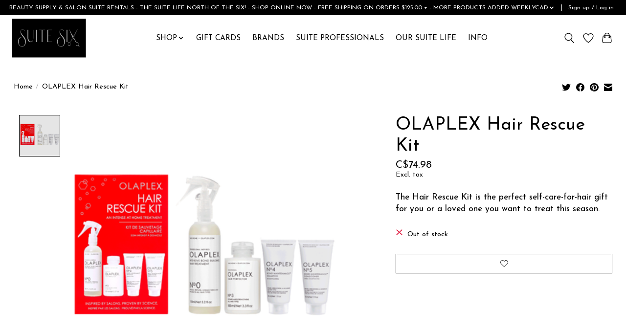

--- FILE ---
content_type: text/css; charset=UTF-8
request_url: https://cdn.shoplightspeed.com/shops/643543/themes/13296/assets/custom.css?2025011020514920210104183204
body_size: 958
content:
/* 20250110204821 - v2 */
.gui,
.gui-block-linklist li a {
  color: #000000;
}

.gui-page-title,
.gui a.gui-bold,
.gui-block-subtitle,
.gui-table thead tr th,
.gui ul.gui-products li .gui-products-title a,
.gui-form label,
.gui-block-title.gui-dark strong,
.gui-block-title.gui-dark strong a,
.gui-content-subtitle {
  color: #000000;
}

.gui-block-inner strong {
  color: #666666;
}

.gui a {
  color: #e90f11;
}

.gui-input.gui-focus,
.gui-text.gui-focus,
.gui-select.gui-focus {
  border-color: #e90f11;
  box-shadow: 0 0 2px #e90f11;
}

.gui-select.gui-focus .gui-handle {
  border-color: #e90f11;
}

.gui-block,
.gui-block-title,
.gui-buttons.gui-border,
.gui-block-inner,
.gui-image {
  border-color: #9c9c9c;
}

.gui-block-title {
  color: #000000;
  background-color: #ffffff;
}

.gui-content-title {
  color: #000000;
}

.gui-form .gui-field .gui-description span {
  color: #000000;
}

.gui-block-inner {
  background-color: #f4f4f4;
}

.gui-block-option {
  border-color: #f0f0f0;
  background-color: #fafafa;
}

.gui-block-option-block {
  border-color: #f0f0f0;
}

.gui-block-title strong {
  color: #000000;
}

.gui-line,
.gui-cart-sum .gui-line {
  background-color: #d2d2d2;
}

.gui ul.gui-products li {
  border-color: #e1e1e1;
}

.gui-block-subcontent,
.gui-content-subtitle {
  border-color: #e1e1e1;
}

.gui-faq,
.gui-login,
.gui-password,
.gui-register,
.gui-review,
.gui-sitemap,
.gui-block-linklist li,
.gui-table {
  border-color: #e1e1e1;
}

.gui-block-content .gui-table {
  border-color: #f0f0f0;
}

.gui-table thead tr th {
  border-color: #d2d2d2;
  background-color: #fafafa;
}

.gui-table tbody tr td {
  border-color: #f0f0f0;
}

.gui a.gui-button-large,
.gui a.gui-button-small {
  border-color: #ffffff;
  color: #0d0a0a;
  background-color: #ffffff;
}

.gui a.gui-button-large.gui-button-action,
.gui a.gui-button-small.gui-button-action {
  border-color: #ffffff;
  color: #050505;
  background-color: #b3b6b6;
}

.gui a.gui-button-large:active,
.gui a.gui-button-small:active {
  background-color: #cccccc;
  border-color: #cccccc;
}

.gui a.gui-button-large.gui-button-action:active,
.gui a.gui-button-small.gui-button-action:active {
  background-color: #8f9191;
  border-color: #cccccc;
}

.gui-input,
.gui-text,
.gui-select,
.gui-number {
  border-color: #8d8d8d;
  background-color: #ffffff;
}

.gui-select .gui-handle,
.gui-number .gui-handle {
  border-color: #8d8d8d;
}

.gui-number .gui-handle a {
  background-color: #ffffff;
}

.gui-input input,
.gui-number input,
.gui-text textarea,
.gui-select .gui-value {
  color: #000000;
}

.gui-progressbar {
  background-color: #000000;
}

/* custom */
/* Name: Laura Elena | Date: June, 3, 2021  | Reason: Convert the FAQ page title white and any other titles for pages | Begin. */
/*div[class = "gui-page-title"]{ */
/*  color: white; */
/*  } */
/* Name: Laura Elena | Date: June, 3, 2021  | End. */

/* Name: Andrew Sykucki | Date: December, 29, 2021  | Reason: Make changes to navigation + Footer + checkout button text color  | Begin. */
.main-header__nav { 
text-transform: uppercase;
}

.main-header__link:hover, .main-header__link[aria-current="page"], .main-header__dropdown-link:hover, .main-header__dropdown-link[aria-current="page"] {
background-color:white;
}

.main-header__dropdown { 
background-color:white;
}

.main-header__dropdown-link {
color:black;
}

.gui a.gui-button-large.gui-button-action, .gui a.gui-button-small.gui-button-action {
color:black;
}

.main-footer__link {
text-transform: uppercase;
}
/* Name: Andrew Sykucki | Date: December, 29, 2021  | Reason: Make changes to navigation + Footer + checkout button text color  | END. */

/* Name: Cullen Mulroy Date: Feburary, 8, 2022  | Reason: Convert the Content page title to black and set to Uppercase, set the Giftcard page small text to transparent (non-visible), and set the title text to uppercase | Begin. */
div[class = "gui-page-title"]{
  text-transform: uppercase;
  }

p[class = "gui-align-center gui-small breadcrumbs"]{
  color: transparent;
  }

h1[class = "gui-locations-title gui-align-center gui-page-title"]{
  text-transform: uppercase;
  }

#gift-cards-page > header > p > a {
color:white;
}

/* Name: Cullen Mulroy Date: Feburary, 8, 2022  | End. */


--- FILE ---
content_type: text/javascript;charset=utf-8
request_url: https://www.thesuitesix.com/services/stats/pageview.js?product=45143962&hash=1d3d
body_size: -436
content:
// SEOshop 26-01-2026 07:06:42

--- FILE ---
content_type: application/javascript; charset=UTF-8
request_url: https://www.thesuitesix.com/cdn-cgi/challenge-platform/scripts/jsd/main.js
body_size: 9402
content:
window._cf_chl_opt={AKGCx8:'b'};~function(g6,Df,DZ,Dd,Dv,Dw,DF,DK,g0,g1){g6=L,function(S,D,gi,g5,g,T){for(gi={S:523,D:484,g:545,T:503,m:748,Q:598,R:669,a:589,M:610,G:602},g5=L,g=S();!![];)try{if(T=parseInt(g5(gi.S))/1+parseInt(g5(gi.D))/2+-parseInt(g5(gi.g))/3+-parseInt(g5(gi.T))/4*(parseInt(g5(gi.m))/5)+-parseInt(g5(gi.Q))/6*(parseInt(g5(gi.R))/7)+parseInt(g5(gi.a))/8*(parseInt(g5(gi.M))/9)+parseInt(g5(gi.G))/10,D===T)break;else g.push(g.shift())}catch(m){g.push(g.shift())}}(N,315676),Df=this||self,DZ=Df[g6(486)],Dd=function(Ts,Tq,Tj,TW,TG,Tu,TM,TR,g7,D,g,T,m){return Ts={S:561,D:742,g:615,T:741,m:577,Q:613,R:670},Tq={S:594,D:650,g:600,T:738,m:594,Q:696,R:723,a:689,M:546,G:568,E:749,n:516,e:516,W:594,P:627,j:551,s:594,Y:657,b:712,c:594,O:568,k:626,U:553,J:571,x:684,V:697,f:684,Z:672,d:594,v:714,l:692,H:548,C:575,i:606,h:705},Tj={S:672,D:600,g:691},TW={S:605,D:691,g:684,T:692,m:666,Q:575,R:575,a:666,M:497,G:510,E:647,n:529,e:686,W:644,P:723,j:672,s:695,Y:749,b:627,c:749,O:489,k:603,U:628,J:497,x:521,V:627,f:695,Z:594,d:747,v:722,l:594,H:712,C:661,i:741,h:737,X:692,B:701,I:701,z:722,o:660,F:628,K:653,y:709,A:508,p0:665,p1:566,p2:541,p3:645,p4:651,p5:528,p6:583,p7:677,p8:725,p9:518,pp:541,pN:636,pL:628,pS:712,pD:497,pg:749,pT:594,pt:553,pm:550,pQ:497,pR:749,pa:489,pM:749,pu:626,pG:600,pE:517,pn:640,pe:525,pW:732,pP:682,pj:693,pq:707,ps:552,pY:655,pb:571},TG={S:536},Tu={S:724,D:672},TM={S:519,D:509,g:619,T:684,m:502},TR={S:661},g7=g6,D={'HaSYs':function(Q,R,a){return Q(R,a)},'pNVdC':function(Q,R){return Q===R},'lAGid':function(Q,R){return Q==R},'uPdTe':g7(Ts.S),'OVDQp':function(Q,R,a,M,G){return Q(R,a,M,G)},'VXiya':g7(Ts.D),'VqwKz':function(Q,R,a,M,G){return Q(R,a,M,G)},'sefgt':function(Q,R){return Q<R},'jAIgd':function(Q,R){return Q(R)},'hiuzv':g7(Ts.g),'hOdJP':function(Q,R,a,M){return Q(R,a,M)},'vnWKt':function(Q,R){return Q<R},'PNOTJ':function(Q,R){return Q-R},'boJJE':function(Q,R){return R&Q},'eZrhj':function(Q,R){return R|Q},'ylysb':function(Q,R){return Q<<R},'YCPzv':function(Q,R){return Q<<R},'YwERI':function(Q,R){return Q|R},'uqDhw':function(Q,R){return R==Q},'TKmUL':function(Q,R){return Q(R)},'InffU':g7(Ts.T),'tLTyY':function(Q,R){return Q|R},'dwitc':function(Q,R){return Q-R},'AvSXe':function(Q,R){return Q(R)},'TpRtb':function(Q,R){return Q==R},'xpRzR':function(Q,R){return Q-R},'aMyvM':g7(Ts.m),'yuBGW':function(Q,R){return Q&R},'GxhuG':function(Q,R){return R*Q},'nDfau':function(Q,R){return R!=Q},'wyAKL':function(Q,R){return Q==R},'zjkty':function(Q,R){return Q<R},'WtQIc':function(Q,R){return Q(R)},'ZPcho':function(Q,R){return Q*R},'pioKt':function(Q,R){return Q&R},'TiWuI':function(Q,R){return Q+R}},g=String[g7(Ts.Q)],T={'h':function(Q,TQ,gp,R){return TQ={S:547},gp=g7,R={'wpTsi':function(a,M,G,g8){return g8=L,D[g8(TQ.S)](a,M,G)},'gnjiD':function(a,M,g9){return g9=L,D[g9(TR.S)](a,M)},'QjJwn':gp(Tu.S)},D[gp(Tu.D)](null,Q)?'':T.g(Q,6,function(a,Ta,gL,M){if(Ta={S:491},gL=gp,M={'rTwcP':function(G,E,n,gN){return gN=L,R[gN(Ta.S)](G,E,n)}},R[gL(TM.S)](R[gL(TM.D)],R[gL(TM.D)]))return gL(TM.g)[gL(TM.T)](a);else M[gL(TM.m)](T,m,Q)})},'g':function(Q,R,M,gS,G,E,W,P,j,s,Y,O,U,J,x,V,B,I,z,o,Z,H,C,A){if(gS=g7,G={'oQJcR':D[gS(TW.S)],'xXEkb':function(i,X,B,I,gD){return gD=gS,D[gD(TG.S)](i,X,B,I)},'KOTdd':function(i,X){return X===i},'AOqpl':function(i,X,B){return i(X,B)},'WGbMW':function(i,X){return i+X}},Q==null)return'';for(W={},P={},j='',s=2,Y=3,O=2,U=[],J=0,x=0,V=0;V<Q[gS(TW.D)];V+=1)if(Z=Q[gS(TW.g)](V),Object[gS(TW.T)][gS(TW.m)][gS(TW.Q)](W,Z)||(W[Z]=Y++,P[Z]=!0),H=j+Z,Object[gS(TW.T)][gS(TW.m)][gS(TW.R)](W,H))j=H;else{if(Object[gS(TW.T)][gS(TW.a)][gS(TW.R)](P,j)){if(256>j[gS(TW.M)](0)){if(gS(TW.G)===gS(TW.E))Q(),R[gS(TW.n)]!==G[gS(TW.e)]&&(E[gS(TW.W)]=s,O());else{for(E=0;D[gS(TW.P)](E,O);J<<=1,D[gS(TW.j)](x,D[gS(TW.s)](R,1))?(x=0,U[gS(TW.Y)](M(J)),J=0):x++,E++);for(C=j[gS(TW.M)](0),E=0;8>E;J=J<<1.54|D[gS(TW.b)](C,1),R-1==x?(x=0,U[gS(TW.c)](D[gS(TW.O)](M,J)),J=0):x++,C>>=1,E++);}}else{for(C=1,E=0;E<O;J=D[gS(TW.k)](D[gS(TW.U)](J,1),C),x==R-1?(x=0,U[gS(TW.Y)](M(J)),J=0):x++,C=0,E++);for(C=j[gS(TW.J)](0),E=0;16>E;J=D[gS(TW.x)](J,1)|D[gS(TW.V)](C,1),x==D[gS(TW.f)](R,1)?(x=0,U[gS(TW.Y)](M(J)),J=0):x++,C>>=1,E++);}s--,s==0&&(s=Math[gS(TW.Z)](2,O),O++),delete P[j]}else for(C=W[j],E=0;E<O;J=D[gS(TW.d)](J<<1,1.52&C),x==D[gS(TW.f)](R,1)?(x=0,U[gS(TW.c)](M(J)),J=0):x++,C>>=1,E++);j=(s--,D[gS(TW.v)](0,s)&&(s=Math[gS(TW.l)](2,O),O++),W[H]=Y++,D[gS(TW.H)](String,Z))}if(j!==''){if(D[gS(TW.C)](gS(TW.i),D[gS(TW.h)])){if(Object[gS(TW.X)][gS(TW.m)][gS(TW.Q)](P,j)){if(256>j[gS(TW.M)](0)){if(D[gS(TW.C)](gS(TW.B),gS(TW.I))){for(E=0;E<O;J<<=1,D[gS(TW.z)](x,R-1)?(x=0,U[gS(TW.Y)](M(J)),J=0):x++,E++);for(C=j[gS(TW.J)](0),E=0;8>E;J=D[gS(TW.o)](D[gS(TW.F)](J,1),1.76&C),R-1==x?(x=0,U[gS(TW.c)](D[gS(TW.H)](M,J)),J=0):x++,C>>=1,E++);}else return B=R[gS(TW.K)](D[gS(TW.y)]),B[gS(TW.A)]=gS(TW.p0),B[gS(TW.p1)]='-1',J[gS(TW.p2)][gS(TW.p3)](B),I=B[gS(TW.p4)],z={},z=M(I,I,'',z),z=D[gS(TW.p5)](G,I,I[gS(TW.p6)]||I[D[gS(TW.p7)]],'n.',z),z=D[gS(TW.p8)](E,I,B[gS(TW.p9)],'d.',z),s[gS(TW.pp)][gS(TW.pN)](B),o={},o.r=z,o.e=null,o}else{for(C=1,E=0;E<O;J=D[gS(TW.pL)](J,1)|C,R-1==x?(x=0,U[gS(TW.Y)](D[gS(TW.pS)](M,J)),J=0):x++,C=0,E++);for(C=j[gS(TW.pD)](0),E=0;16>E;J=C&1.09|J<<1,x==R-1?(x=0,U[gS(TW.pg)](M(J)),J=0):x++,C>>=1,E++);}s--,D[gS(TW.v)](0,s)&&(s=Math[gS(TW.pT)](2,O),O++),delete P[j]}else for(C=W[j],E=0;E<O;J=1&C|J<<1,x==D[gS(TW.pt)](R,1)?(x=0,U[gS(TW.c)](M(J)),J=0):x++,C>>=1,E++);s--,s==0&&O++}else{for(Z=0;D[gS(TW.pm)](I,g);H<<=1,C==i-1?(j=0,X[gS(TW.Y)](D[gS(TW.O)](B,I)),z=0):o++,M++);for(I=F[gS(TW.pQ)](0),K=0;8>y;p0=p1<<1.4|I&1.05,p2==p3-1?(p4=0,p5[gS(TW.pR)](D[gS(TW.pa)](p6,p7)),p8=0):p9++,I>>=1,A++);}}for(C=2,E=0;E<O;J=D[gS(TW.U)](J,1)|D[gS(TW.b)](C,1),D[gS(TW.v)](x,R-1)?(x=0,U[gS(TW.pM)](D[gS(TW.pu)](M,J)),J=0):x++,C>>=1,E++);for(;;)if(J<<=1,D[gS(TW.pG)](x,D[gS(TW.pE)](R,1))){if(D[gS(TW.pn)]===gS(TW.pe))(z=s[Y],o=G[gS(TW.pW)](x,E,O,z),z(o))?(A=o==='s'&&!C[gS(TW.pP)](i[z]),G[gS(TW.pj)](gS(TW.pq),j+z)?X(B+z,o):A||G[gS(TW.ps)](I,G[gS(TW.pY)](z,z),o[z])):M(H+z,o);else{U[gS(TW.pR)](M(J));break}}else x++;return U[gS(TW.pb)]('')},'j':function(Q,TP,gg){return TP={S:497},gg=g7,D[gg(Tj.S)](null,Q)?'':D[gg(Tj.D)]('',Q)?null:T.i(Q[gg(Tj.g)],32768,function(R,gT){return gT=gg,Q[gT(TP.S)](R)})},'i':function(Q,R,M,gt,G,E,W,P,j,s,Y,O,U,J,x,V,H,Z){for(gt=g7,G=[],E=4,W=4,P=3,j=[],O=M(0),U=R,J=1,s=0;3>s;G[s]=s,s+=1);for(x=0,V=Math[gt(Tq.S)](2,2),Y=1;V!=Y;Z=D[gt(Tq.D)](O,U),U>>=1,D[gt(Tq.g)](0,U)&&(U=R,O=M(J++)),x|=D[gt(Tq.T)](0<Z?1:0,Y),Y<<=1);switch(x){case 0:for(x=0,V=Math[gt(Tq.m)](2,8),Y=1;D[gt(Tq.Q)](Y,V);Z=O&U,U>>=1,D[gt(Tq.g)](0,U)&&(U=R,O=M(J++)),x|=(D[gt(Tq.R)](0,Z)?1:0)*Y,Y<<=1);H=g(x);break;case 1:for(x=0,V=Math[gt(Tq.m)](2,16),Y=1;Y!=V;Z=U&O,U>>=1,D[gt(Tq.a)](0,U)&&(U=R,O=M(J++)),x|=(D[gt(Tq.M)](0,Z)?1:0)*Y,Y<<=1);H=D[gt(Tq.G)](g,x);break;case 2:return''}for(s=G[3]=H,j[gt(Tq.E)](H);;)if(gt(Tq.n)===gt(Tq.e)){if(J>Q)return'';for(x=0,V=Math[gt(Tq.W)](2,P),Y=1;V!=Y;Z=D[gt(Tq.P)](O,U),U>>=1,0==U&&(U=R,O=M(J++)),x|=D[gt(Tq.j)](0<Z?1:0,Y),Y<<=1);switch(H=x){case 0:for(x=0,V=Math[gt(Tq.s)](2,8),Y=1;Y!=V;Z=D[gt(Tq.Y)](O,U),U>>=1,0==U&&(U=R,O=M(J++)),x|=(D[gt(Tq.R)](0,Z)?1:0)*Y,Y<<=1);G[W++]=D[gt(Tq.b)](g,x),H=W-1,E--;break;case 1:for(x=0,V=Math[gt(Tq.c)](2,16),Y=1;D[gt(Tq.Q)](Y,V);Z=U&O,U>>=1,0==U&&(U=R,O=D[gt(Tq.O)](M,J++)),x|=(D[gt(Tq.M)](0,Z)?1:0)*Y,Y<<=1);G[W++]=D[gt(Tq.k)](g,x),H=D[gt(Tq.U)](W,1),E--;break;case 2:return j[gt(Tq.J)]('')}if(E==0&&(E=Math[gt(Tq.m)](2,P),P++),G[H])H=G[H];else if(H===W)H=s+s[gt(Tq.x)](0);else return null;j[gt(Tq.E)](H),G[W++]=D[gt(Tq.V)](s,H[gt(Tq.f)](0)),E--,s=H,D[gt(Tq.Z)](0,E)&&(E=Math[gt(Tq.d)](2,P),P++)}else return V instanceof Q[gt(Tq.v)]&&0<R[gt(Tq.v)][gt(Tq.l)][gt(Tq.H)][gt(Tq.C)](U)[gt(Tq.i)](gt(Tq.h))}},m={},m[g7(Ts.R)]=T.h,m}(),Dv=null,Dw=Dz(),DF={},DF[g6(668)]='o',DF[g6(642)]='s',DF[g6(715)]='u',DF[g6(526)]='z',DF[g6(555)]='n',DF[g6(713)]='I',DF[g6(500)]='b',DK=DF,Df[g6(572)]=function(S,D,g,T,tn,tE,tu,gO,Q,M,G,E,W,P,j){if(tn={S:512,D:524,g:707,T:710,m:591,Q:515,R:623,a:515,M:717,G:675,E:556,n:556,e:540,W:662,P:595,j:691,s:520,Y:631,b:685,c:682,O:685,k:542,U:674,J:674},tE={S:621,D:694,g:578,T:691,m:687},tu={S:692,D:666,g:575,T:749},gO=g6,Q={'iuAIo':gO(tn.S),'Cairx':gO(tn.D),'fXgcD':function(s,Y){return s===Y},'UPrfc':function(s,Y){return s<Y},'onsgj':function(s,Y,O,U){return s(Y,O,U)},'pbeqL':function(s,Y){return s(Y)},'UnWaP':function(s,Y){return Y===s},'UYeWQ':gO(tn.g),'VwHLl':function(s,Y){return s+Y}},Q[gO(tn.T)](null,D)||void 0===D)return T;for(M=Dr(D),S[gO(tn.m)][gO(tn.Q)]&&(M=M[gO(tn.R)](S[gO(tn.m)][gO(tn.a)](D))),M=S[gO(tn.M)][gO(tn.G)]&&S[gO(tn.E)]?S[gO(tn.M)][gO(tn.G)](new S[(gO(tn.n))](M)):function(s,tG,gU,Y){if(tG={S:497},gU=gO,Q[gU(tE.S)]!==Q[gU(tE.D)]){for(s[gU(tE.g)](),Y=0;Y<s[gU(tE.T)];s[Y]===s[Y+1]?s[gU(tE.m)](Y+1,1):Y+=1);return s}else return null==Q?'':R==''?null:D.i(M[gU(tE.T)],32768,function(U,gJ){return gJ=gU,E[gJ(tG.S)](U)})}(M),G='nAsAaAb'.split('A'),G=G[gO(tn.e)][gO(tn.W)](G),E=0;Q[gO(tn.P)](E,M[gO(tn.j)]);W=M[E],P=Q[gO(tn.s)](DA,S,D,W),Q[gO(tn.Y)](G,P)?(j=Q[gO(tn.b)]('s',P)&&!S[gO(tn.c)](D[W]),Q[gO(tn.O)](Q[gO(tn.k)],Q[gO(tn.U)](g,W))?R(g+W,P):j||R(Q[gO(tn.J)](g,W),D[W])):R(g+W,P),E++);return T;function R(s,Y,gk){gk=gO,Object[gk(tu.S)][gk(tu.D)][gk(tu.g)](T,Y)||(T[Y]=[]),T[Y][gk(tu.T)](s)}},g0=g6(527)[g6(558)](';'),g1=g0[g6(540)][g6(662)](g0),Df[g6(679)]=function(S,D,ts,tj,gx,g,T,m,Q,R){for(ts={S:611,D:638,g:691,T:609,m:543,Q:549,R:606,a:749,M:538},tj={S:535},gx=g6,g={'bYgor':function(M,G,E){return M(G,E)},'RkyYN':function(M,G){return M!==G},'rFxks':gx(ts.S),'PChGX':function(M,G){return M===G}},T=Object[gx(ts.D)](D),m=0;m<T[gx(ts.g)];m++)if(g[gx(ts.T)](gx(ts.S),g[gx(ts.m)])){if(Q=!![],!R())return;D(function(W,gV){gV=gx,g[gV(tj.S)](E,n,W)})}else if(Q=T[m],Q==='f'&&(Q='N'),S[Q]){for(R=0;R<D[T[m]][gx(ts.g)];g[gx(ts.Q)](-1,S[Q][gx(ts.R)](D[T[m]][R]))&&(g1(D[T[m]][R])||S[Q][gx(ts.a)]('o.'+D[T[m]][R])),R++);}else S[Q]=D[T[m]][gx(ts.M)](function(G){return'o.'+G})},g3();function DB(TI,gn,D,g,T,m,Q){return TI={S:680,D:593,g:622,T:511,m:680},gn=g6,D={},D[gn(TI.S)]=function(R,a){return R>a},D[gn(TI.D)]=function(R,a){return R-a},g=D,T=3600,m=DX(),Q=Math[gn(TI.g)](Date[gn(TI.T)]()/1e3),g[gn(TI.m)](g[gn(TI.D)](Q,m),T)?![]:!![]}function N(ti){return ti='wIoAz,includes,body,UYeWQ,rFxks,dekvN,415239ryGYEK,zjkty,HaSYs,toString,PChGX,sefgt,ZPcho,AOqpl,dwitc,parent,number,Set,Vmhid,split,Lsklf,JBxy9,iframe,iLTXX,detail,joldn,AkRGL,tabIndex,aUjz8,WtQIc,/invisible/jsd,/jsd/oneshot/d251aa49a8a3/0.3304306365447689:1769408760:q2Pc9hx510JsP2VKG_8m2zZgUoa8ruvkpENR7EVbJJ8/,join,pRIb1,oTXnS,http-code:,call,ontimeout,msBLf,sort,catch,postMessage,kwyJE,isArray,clientInformation,wSVne,success,BCVtj,OwoAD,GIMcB,866128LXkYAv,MSMKo,Object,navLi,CsrQv,pow,UPrfc,errorInfoObject,SdDPa,1410ROFpQa,function,TpRtb,OUTjF,1296470eFxglt,eZrhj,wICMw,hiuzv,indexOf,log,JAksY,RkyYN,9hBlmEJ,tLjIy,/cdn-cgi/challenge-platform/h/,fromCharCode,XMLHttpRequest,loading,_cf_chl_opt,lomDs,status,T9opwQf1jRL2IMXDBmcuK7Pe4ZsiS5CgnbJVH8Exvh-Ylkzy$d0rANGtFq3a6+OUW,href,iuAIo,floor,concat,JHFlq,error on cf_chl_props,AvSXe,boJJE,ylysb,qhztC,NuipS,pbeqL,addEventListener,elycM,RxrxI,QueqZ,removeChild,TYlZ6,keys,LIzDd,aMyvM,getPrototypeOf,string,OGwKh,onreadystatechange,appendChild,error,znHrG,Pqfbv,vMvUf,yuBGW,contentWindow,KdZUY,createElement,jmfII,WGbMW,source,pioKt,RqCBW,/b/ov1/0.3304306365447689:1769408760:q2Pc9hx510JsP2VKG_8m2zZgUoa8ruvkpENR7EVbJJ8/,tLTyY,pNVdC,bind,PMRNQ,AKGCx8,display: none,hasOwnProperty,pkLOA2,object,10031IAjcje,SgEZhAPwvKsY,sid,lAGid,open,VwHLl,from,khjxx,VXiya,event,rxvNi8,YkGId,onerror,isNaN,XnFqa,charAt,UnWaP,oQJcR,splice,Ycitt,wyAKL,__CF$cv$params,length,prototype,KOTdd,Cairx,PNOTJ,nDfau,TiWuI,AHgTj,chctx,eJDUD,XTaBJ,lUkff,timeout,APofU,[native code],DOMContentLoaded,d.cookie,knngl,uPdTe,fXgcD,LxKUS,TKmUL,bigint,Function,undefined,zPxqf,Array,ijOJX,CnwA5,aOYHr,XkcJd,uqDhw,vnWKt,rrept,VqwKz,zLDVg,frHLQ,random,mIFJU,stringify,xhr-error,xXEkb,randomUUID,AdeF3,LFXJO,ZdLbJ,InffU,GxhuG,SDLVK,XuNYC,kIqOh,navigator,LRmiB4,kqkSO,hNmex,hejYG,YwERI,354535PyLUpK,push,55020JDuYxM,KAUQp,document,vFOpO,ZAYbG,jAIgd,jsd,wpTsi,cxbnb,api,POST,JdfLC,SiMWk,charCodeAt,1|2|4|6|7|9|10|8|5|3|0,2|1|3|7|5|0|4|6,boolean,SSTpq3,rTwcP,4vWxZfl,pmTxa,ObWgI,onload,JwZKt,style,QjJwn,RkKsv,now,IobSl,CsXAE,location,getOwnPropertyNames,yUipZ,xpRzR,contentDocument,gnjiD,onsgj,YCPzv,KGaMZ,596328acXwsZ,PlhsM,DaHJO,symbol,_cf_chl_opt;JJgc4;PJAn2;kJOnV9;IWJi4;OHeaY1;DqMg0;FKmRv9;LpvFx1;cAdz2;PqBHf2;nFZCC5;ddwW5;pRIb1;rxvNi8;RrrrA2;erHi9,OVDQp,readyState,send,aqUiP,jiYpb,gNtTe,lVkcN,bYgor,hOdJP,cloudflare-invisible,map'.split(','),N=function(){return ti},N()}function DX(Th,gE,S){return Th={S:690,D:622},gE=g6,S=Df[gE(Th.S)],Math[gE(Th.D)](+atob(S.t))}function L(p,S,D,g){return p=p-484,D=N(),g=D[p],g}function Dh(D,Ti,gG,g,T){return Ti={S:573,D:728},gG=g6,g={},g[gG(Ti.S)]=function(m,Q){return m<Q},T=g,T[gG(Ti.S)](Math[gG(Ti.D)](),D)}function Do(m,Q,t4,gs,R,a,M,G,E,n,W,P,j,s,Y,b){if(t4={S:648,D:683,g:659,T:487,m:569,Q:581,R:490,a:734,M:637,G:499,E:558,n:576,e:612,W:616,P:664,j:683,s:487,Y:690,b:614,c:719,O:501,k:616,U:743,J:743,x:667,V:616,f:567,Z:560,d:703,v:596,l:699,H:656,C:530,i:670,h:673,X:494},gs=g6,R={},R[gs(t4.S)]=function(c,O){return c+O},R[gs(t4.D)]=gs(t4.g),R[gs(t4.T)]=gs(t4.m),R[gs(t4.Q)]=gs(t4.R),a=R,!Dh(0))return![];G=(M={},M[gs(t4.a)]=m,M[gs(t4.M)]=Q,M);try{for(E=gs(t4.G)[gs(t4.E)]('|'),n=0;!![];){switch(E[n++]){case'0':j[gs(t4.n)]=function(){};continue;case'1':W=a[gs(t4.S)](gs(t4.e)+Df[gs(t4.W)][gs(t4.P)],a[gs(t4.j)])+P.r+a[gs(t4.s)];continue;case'2':P=Df[gs(t4.Y)];continue;case'3':j=new Df[(gs(t4.b))]();continue;case'4':Y=(s={},s[gs(t4.c)]=Df[gs(t4.W)][gs(t4.c)],s[gs(t4.O)]=Df[gs(t4.k)][gs(t4.O)],s[gs(t4.U)]=Df[gs(t4.W)][gs(t4.J)],s[gs(t4.x)]=Df[gs(t4.V)][gs(t4.f)],s[gs(t4.Z)]=Dw,s);continue;case'5':j[gs(t4.d)]=2500;continue;case'6':b={},b[gs(t4.v)]=G,b[gs(t4.l)]=Y,b[gs(t4.H)]=a[gs(t4.Q)],j[gs(t4.C)](Dd[gs(t4.i)](b));continue;case'7':j[gs(t4.h)](gs(t4.X),W);continue}break}}catch(c){}}function Dz(t1,gq){return t1={S:733},gq=g6,crypto&&crypto[gq(t1.S)]?crypto[gq(t1.S)]():''}function Dl(S,Tc,Tb,gm,D,g){Tc={S:625,D:658},Tb={S:639,D:504,g:599,T:721},gm=g6,D={'XkcJd':function(T){return T()},'RqCBW':gm(Tc.S)},g=g2(),DI(g.r,function(T,gQ){if(gQ=gm,gQ(Tb.S)!==gQ(Tb.D))typeof S===gQ(Tb.g)&&S(T),D[gQ(Tb.T)](Di);else return null}),g.e&&Do(D[gm(Tc.D)],g.e)}function DC(TJ,ga,D,g){return TJ={S:629,D:629},ga=g6,D={},D[ga(TJ.S)]=function(T,m){return T!==m},g=D,g[ga(TJ.D)](DH(),null)}function Dr(D,tT,gc,g,T,m){for(tT={S:729,D:623,g:638,T:641},gc=g6,g={},g[gc(tT.S)]=function(Q,R){return Q!==R},T=g,m=[];T[gc(tT.S)](null,D);m=m[gc(tT.D)](Object[gc(tT.g)](D)),D=Object[gc(tT.T)](D));return m}function g4(T,m,tC,gC,Q,R,a,M){if(tC={S:586,D:537,g:513,T:492,m:493,Q:585,R:656,a:586,M:671,G:678,E:585,n:554,e:580,W:513,P:531,j:537,s:671,Y:678,b:646,c:563,O:554,k:580,U:632,J:706},gC=g6,Q={},Q[gC(tC.S)]=gC(tC.D),Q[gC(tC.g)]=gC(tC.T),R=Q,!T[gC(tC.m)])return;m===gC(tC.Q)?(a={},a[gC(tC.R)]=R[gC(tC.a)],a[gC(tC.M)]=T.r,a[gC(tC.G)]=gC(tC.E),Df[gC(tC.n)][gC(tC.e)](a,'*')):R[gC(tC.W)]!==gC(tC.P)?(M={},M[gC(tC.R)]=gC(tC.j),M[gC(tC.s)]=T.r,M[gC(tC.Y)]=gC(tC.b),M[gC(tC.c)]=m,Df[gC(tC.O)][gC(tC.k)](M,'*')):M[gC(tC.U)](gC(tC.J),T)}function g3(tH,tv,tZ,tx,gZ,S,D,R,a,g,T,m,tl){if(tH={S:585,D:537,g:612,T:490,m:663,Q:615,R:532,a:716,M:690,G:496,E:496,n:493,e:718,W:656,P:537,j:671,s:678,Y:585,b:554,c:580,O:624,k:671,U:678,J:646,x:563,V:554,f:529,Z:744,d:617,v:632,l:706,H:559,C:643,i:604,h:644},tv={S:676,D:584,g:617,T:529,m:744,Q:644},tZ={S:654,D:688,g:617,T:559,m:507,Q:565,R:690,a:746,M:746,G:488,E:616,n:664,e:659,W:569,P:614,j:673,s:494,Y:703,b:576,c:719,O:719,k:501,U:616,J:501,x:743,V:616,f:743,Z:667,d:616,v:567,l:560,H:596,C:699,i:656,h:539,X:530,B:670,I:597},tx={S:711},gZ=g6,S={'ijOJX':gZ(tH.S),'JHFlq':gZ(tH.D),'LxKUS':function(Q,R){return Q+R},'jmfII':gZ(tH.g),'Ycitt':gZ(tH.T),'lomDs':function(Q){return Q()},'Lsklf':function(Q,R){return R!==Q},'SdDPa':function(Q,R){return Q(R)},'khjxx':gZ(tH.m),'kqkSO':gZ(tH.Q),'SiMWk':gZ(tH.R),'OGwKh':gZ(tH.a)},D=Df[gZ(tH.M)],!D)return;if(!DB()){if(S[gZ(tH.G)]!==S[gZ(tH.E)]){if(!a[gZ(tH.n)])return;M===S[gZ(tH.e)]?(R={},R[gZ(tH.W)]=gZ(tH.P),R[gZ(tH.j)]=j.r,R[gZ(tH.s)]=gZ(tH.Y),P[gZ(tH.b)][gZ(tH.c)](R,'*')):(a={},a[gZ(tH.W)]=S[gZ(tH.O)],a[gZ(tH.k)]=Y.r,a[gZ(tH.U)]=gZ(tH.J),a[gZ(tH.x)]=b,s[gZ(tH.V)][gZ(tH.c)](a,'*'))}else return}if(g=![],T=function(gv,R,M,G,E,n,e,W){if(gv=gZ,R={'hejYG':function(a,M,gd){return gd=L,S[gd(tx.S)](a,M)},'ZAYbG':S[gv(tZ.S)],'wIoAz':S[gv(tZ.D)]},!g){if(g=!![],!S[gv(tZ.g)](DB)){if(S[gv(tZ.T)](gv(tZ.m),gv(tZ.Q)))return;else M=E[gv(tZ.R)],G=R[gv(tZ.a)](R[gv(tZ.a)](R[gv(tZ.M)](R[gv(tZ.G)]+n[gv(tZ.E)][gv(tZ.n)],gv(tZ.e)),M.r),gv(tZ.W)),E=new e[(gv(tZ.P))](),E[gv(tZ.j)](gv(tZ.s),G),E[gv(tZ.Y)]=2500,E[gv(tZ.b)]=function(){},n={},n[gv(tZ.c)]=W[gv(tZ.E)][gv(tZ.O)],n[gv(tZ.k)]=P[gv(tZ.U)][gv(tZ.J)],n[gv(tZ.x)]=j[gv(tZ.V)][gv(tZ.f)],n[gv(tZ.Z)]=s[gv(tZ.d)][gv(tZ.v)],n[gv(tZ.l)]=Y,e=n,W={},W[gv(tZ.H)]=c,W[gv(tZ.C)]=e,W[gv(tZ.i)]=R[gv(tZ.h)],E[gv(tZ.X)](b[gv(tZ.B)](W))}S[gv(tZ.I)](Dl,function(M){g4(D,M)})}},DZ[gZ(tH.f)]!==S[gZ(tH.Z)])S[gZ(tH.d)](T);else if(Df[gZ(tH.v)])DZ[gZ(tH.v)](gZ(tH.l),T);else if(S[gZ(tH.H)](S[gZ(tH.C)],gZ(tH.i)))m=DZ[gZ(tH.h)]||function(){},DZ[gZ(tH.h)]=function(gl){if(gl=gZ,S[gl(tv.S)]===gl(tv.D))return'o.'+D;else S[gl(tv.g)](m),DZ[gl(tv.T)]!==S[gl(tv.m)]&&(DZ[gl(tv.Q)]=m,T())};else return tl={S:619,D:684},T==null?'':m.g(Q,6,function(a,gH){return gH=gZ,gH(tl.S)[gH(tl.D)](a)})}function Dy(D,g,t7,gY,T,m){return t7={S:740,D:587,g:485,T:705,m:740,Q:714,R:587,a:692,M:548,G:575,E:606},gY=g6,T={},T[gY(t7.S)]=function(Q,R){return Q instanceof R},T[gY(t7.D)]=function(Q,R){return Q<R},T[gY(t7.g)]=gY(t7.T),m=T,m[gY(t7.m)](g,D[gY(t7.Q)])&&m[gY(t7.R)](0,D[gY(t7.Q)][gY(t7.a)][gY(t7.M)][gY(t7.G)](g)[gY(t7.E)](m[gY(t7.g)]))}function DA(S,D,g,tD,gb,T,m,Q){T=(tD={S:619,D:633,g:698,T:534,m:739,Q:684,R:736,a:630,M:668,G:702,E:630,n:599,e:579,W:579,P:497,j:717,s:582,Y:608,b:652,c:599,O:634},gb=g6,{'SDLVK':gb(tD.S),'ZdLbJ':function(R,M){return R===M},'NuipS':function(R,M){return M==R},'lUkff':gb(tD.D),'JAksY':function(R,M){return R===M},'KdZUY':function(R,M){return M==R},'RxrxI':function(R,M,G){return R(M,G)}});try{if(gb(tD.g)===gb(tD.T))return T[gb(tD.m)][gb(tD.Q)](D);else m=D[g]}catch(M){return'i'}if(m==null)return T[gb(tD.R)](void 0,m)?'u':'x';if(T[gb(tD.a)](gb(tD.M),typeof m)){if(T[gb(tD.R)](T[gb(tD.G)],T[gb(tD.G)]))try{if(T[gb(tD.E)](gb(tD.n),typeof m[gb(tD.e)]))return m[gb(tD.W)](function(){}),'p'}catch(G){}else return g[gb(tD.P)](T)}return S[gb(tD.j)][gb(tD.s)](m)?'a':m===S[gb(tD.j)]?'D':T[gb(tD.Y)](!0,m)?'T':T[gb(tD.Y)](!1,m)?'F':(Q=typeof m,T[gb(tD.b)](gb(tD.c),Q)?T[gb(tD.O)](Dy,S,m)?'N':'f':DK[Q]||'?')}function g2(tc,gf,g,T,m,Q,R,a,M,G){g=(tc={S:498,D:665,g:742,T:720,m:558,Q:653,R:561,a:508,M:708,G:541,E:636,n:566,e:544,W:518,P:541,j:645,s:651,Y:649,b:583,c:601},gf=g6,{'aOYHr':gf(tc.S),'knngl':gf(tc.D),'dekvN':function(E,n,W,P,j){return E(n,W,P,j)},'vMvUf':function(E,n,W,P,j){return E(n,W,P,j)},'OUTjF':gf(tc.g)});try{for(T=g[gf(tc.T)][gf(tc.m)]('|'),m=0;!![];){switch(T[m++]){case'0':return Q={},Q.r=M,Q.e=null,Q;case'1':R=DZ[gf(tc.Q)](gf(tc.R));continue;case'2':R[gf(tc.a)]=g[gf(tc.M)];continue;case'3':DZ[gf(tc.G)][gf(tc.E)](R);continue;case'4':R[gf(tc.n)]='-1';continue;case'5':M=g[gf(tc.e)](pRIb1,a,R[gf(tc.W)],'d.',M);continue;case'6':DZ[gf(tc.P)][gf(tc.j)](R);continue;case'7':a=R[gf(tc.s)];continue;case'8':M=g[gf(tc.Y)](pRIb1,a,a[gf(tc.b)]||a[g[gf(tc.c)]],'n.',M);continue;case'9':M={};continue;case'10':M=pRIb1(a,a,'',M);continue}break}}catch(E){return G={},G.r={},G.e=E,G}}function Di(TH,Tl,gM,S,D){if(TH={S:726,D:704,g:727,T:635},Tl={S:590,D:735,g:726,T:588,m:590,Q:599,R:579,a:579},gM=g6,S={'LFXJO':function(g,T){return T===g},'GIMcB':gM(TH.S),'APofU':function(g,T){return g===T},'frHLQ':function(g,T,m){return g(T,m)},'QueqZ':function(g,T){return g*T}},D=DH(),S[gM(TH.D)](D,null))return;Dv=(Dv&&clearTimeout(Dv),S[gM(TH.g)](setTimeout,function(gu,g,T){if(gu=gM,g={},g[gu(Tl.S)]=function(m,Q){return Q==m},T=g,S[gu(Tl.D)](gu(Tl.g),S[gu(Tl.T)]))Dl();else if(T[gu(Tl.m)](gu(Tl.Q),typeof g[gu(Tl.R)]))return m[gu(Tl.a)](function(){}),'p'},S[gM(TH.T)](D,1e3)))}function DH(Tk,gR,D,g,T,m){return Tk={S:745,D:555,g:505,T:690,m:505},gR=g6,D={},D[gR(Tk.S)]=gR(Tk.D),D[gR(Tk.g)]=function(Q,R){return Q<R},g=D,T=Df[gR(Tk.T)],!T?null:(m=T.i,typeof m!==g[gR(Tk.S)]||g[gR(Tk.m)](m,30))?null:m}function DI(S,D,t0,Tr,TA,Ty,ge,g,T,m,Q){if(t0={S:612,D:690,g:607,T:616,m:614,Q:673,R:494,a:522,M:522,G:495,E:664,n:570,e:493,W:700,P:557,j:703,s:576,Y:506,b:681,c:564,O:514,k:620,U:514,J:493,x:530,V:670,f:730},Tr={S:731},TA={S:592,D:618,g:562,T:585,m:533,Q:574},Ty={S:562,D:703},ge=g6,g={'iLTXX':function(R,a){return R(a)},'navLi':function(R,a){return R>=a},'gNtTe':function(R,a){return R(a)},'KGaMZ':function(R,a){return R+a},'JdfLC':ge(t0.S),'joldn':function(R){return R()}},T=Df[ge(t0.D)],console[ge(t0.g)](Df[ge(t0.T)]),m=new Df[(ge(t0.m))](),m[ge(t0.Q)](ge(t0.R),g[ge(t0.a)](g[ge(t0.M)](g[ge(t0.G)]+Df[ge(t0.T)][ge(t0.E)],ge(t0.n)),T.r)),T[ge(t0.e)]){if(ge(t0.W)===ge(t0.P))return;else m[ge(t0.j)]=5e3,m[ge(t0.s)]=function(gW){gW=ge,g[gW(Ty.S)](D,gW(Ty.D))}}m[ge(t0.Y)]=function(gP){gP=ge,g[gP(TA.S)](m[gP(TA.D)],200)&&m[gP(TA.D)]<300?g[gP(TA.g)](D,gP(TA.T)):g[gP(TA.m)](D,gP(TA.Q)+m[gP(TA.D)])},m[ge(t0.b)]=function(gj){gj=ge,D(gj(Tr.S))},Q={'t':g[ge(t0.c)](DX),'lhr':DZ[ge(t0.O)]&&DZ[ge(t0.O)][ge(t0.k)]?DZ[ge(t0.U)][ge(t0.k)]:'','api':T[ge(t0.J)]?!![]:![],'c':g[ge(t0.c)](DC),'payload':S},m[ge(t0.x)](Dd[ge(t0.V)](JSON[ge(t0.f)](Q)))}}()